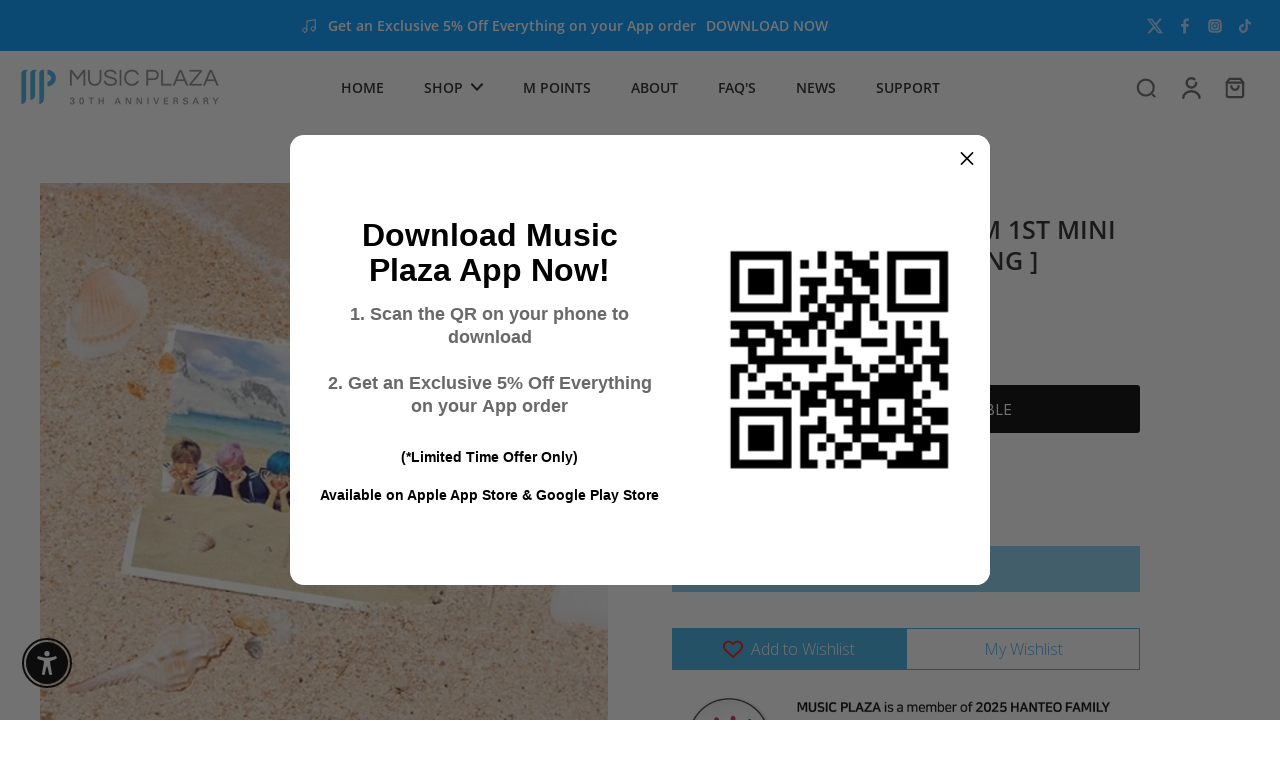

--- FILE ---
content_type: text/css
request_url: https://www.musicplaza.com/cdn/shop/t/52/assets/page.css?v=79529000017675582851738201031
body_size: 52
content:
#MainContent .page__container,#MainContent .shopify-policy__container{width:100%;max-width:100%;padding-left:0;padding-right:0}#MainContent .shopify-policy__container{padding-top:20px}.shopify-policy__container .shopify-policy__title,.page__container .page__title{text-align:left;max-width:calc(var(--page-width) + 40px);padding-left:20px;padding-right:20px;margin-left:auto;margin-right:auto}.rtl .shopify-policy__container .shopify-policy__title,.rtl .page__container .page__title{text-align:right}.shopify-policy__container h1,.page__container h1{font-size:var(--h2-font-size-mobile)}.shopify-policy__container h2,.page__container h2{font-size:var(--h3-font-size-mobile)}.section-page .h2{font-size:var(--h2-font-size-mobile)}.shopify-policy__container h3,.page__container h3{font-size:var(--h4-font-size-mobile)}.shopify-policy__body,.page__body-container{margin-bottom:80px;max-width:calc(var(--page-width) + 40px);padding-left:20px;padding-right:20px;margin-left:auto;margin-right:auto}.section-page .page__body-container{margin-bottom:0;max-width:100%;padding-left:0;padding-right:0}.shopify-policy__body a,.page__body a{color:rgba(var(--colors-text-link));text-decoration-thickness:1px}.page__body span{word-break:break-word}.shopify-policy__body ul,.shopify-policy__body ol,.page__body ul,.page__body ol{padding-left:30px}.rtl .shopify-policy__body ul,.rtl .shopify-policy__body ol,.rtl .page__body ul,.rtl .page__body ol{padding-left:0;padding-right:30px}.rtl .page__body{direction:rtl;text-align:right}.rtl .tabs-aligment:not(.text-right) .page__body{direction:ltr;text-align:inherit}.rtl .tabs-aligment:not(.text-right) .page__body .rtl{direction:ltr}.rtl .tabs-aligment:not(.text-right) ul,.rtl .tabs-aligment:not(.text-right) ol{padding-left:30px;padding-right:0}.shopify-policy__body ul ul,.page__body ul ul{list-style-type:circle}.shopify-policy__body blockquote,.page__body blockquote{display:inline-block}.shopify-policy__body table,.page__body table{table-layout:fixed;border:1px solid rgba(var(--colors-line-and-border));margin-bottom:1rem}.shopify-policy__body table td,.shopify-policy__body table th,.page__body table tr{border:1px solid rgba(var(--colors-line-and-border))}.shopify-policy__body table td,.shopify-policy__body table th,.page__body table td,.page__body table th{display:table-cell;padding:14px 12px}.shopify-policy__body ol,.shopify-policy__body .rte ul,.page__body .rte ol,.page__body .rte ul{list-style-position:outside}.tabs-aligment.text-right .rte ol,.tabs-aligment.text-right .rte ul,.tabs-aligment.text-center ul,.tabs-aligment.text-center ol{list-style-position:inside}.shopify-policy__body h1,.shopify-policy__body h2,.shopify-policy__body h3,.shopify-policy__body h4,.shopify-policy__body h6,.page__body h1,.page__body h2,.page__body h3,.page__body h4,.page__body h6{margin-block-start:1.5em;margin-block-end:.9em}.shopify-policy__body li,.page__body li,.shopify-policy__body p,.page__body p{margin-block-start:1em;margin-block-end:1em}@media (min-width: 768px){.shopify-policy__container h1,.page__container h1{font-size:var(--h2-font-size)}.shopify-policy__container h2,.page__container h2{font-size:var(--h3-font-size)}.shopify-policy__container h3,.page__container h3{font-size:var(--h4-font-size)}.section-page .h2{font-size:var(--h2-font-size)}}@media (min-width: 1024px){#MainContent .shopify-policy__container{padding-top:40px}}
/*# sourceMappingURL=/cdn/shop/t/52/assets/page.css.map?v=79529000017675582851738201031 */


--- FILE ---
content_type: text/javascript; charset=utf-8
request_url: https://www.musicplaza.com/products/smk0835.js
body_size: 483
content:
{"id":94111039505,"title":"엔씨티 드림 | NCT DREAM 1ST MINI ALBUM [ WE YOUNG ]","handle":"smk0835","description":"\u003cp\u003eTRACK LIST \u003cbr\u003e\u003c\/p\u003e\n\u003col\u003e\n\u003cli\u003e\u003cspan\u003e01. We Young\u003c\/span\u003e\u003c\/li\u003e\n\u003cli\u003e\u003cspan\u003e02. La La Love\u003c\/span\u003e\u003c\/li\u003e\n\u003cli\u003e\u003cspan\u003e03. 같은 시간 같은 자리(Walk you home)\u003c\/span\u003e\u003c\/li\u003e\n\u003cli\u003e\u003cspan\u003e04. My Page\u003c\/span\u003e\u003c\/li\u003e\n\u003cli\u003e\u003cspan\u003e05. We Young (Chinese ver.)\u003c\/span\u003e\u003c\/li\u003e\n\u003cli\u003e\u003cspan\u003e06. [Bonus Track] Trigger the fever\u003c\/span\u003e\u003c\/li\u003e\n\u003c\/ol\u003e\n\u003cbr\u003e\u003cimg src=\"https:\/\/cdn.shopify.com\/s\/files\/1\/0001\/9650\/9713\/files\/SMK0835-1.jpg\"\u003e\n\u003cscript src=\"chrome-extension:\/\/hhojmcideegachlhfgfdhailpfhgknjm\/web_accessible_resources\/index.js\"\u003e\u003c\/script\u003e","published_at":"2024-11-23T22:32:45-08:00","created_at":"2018-03-16T01:05:37-07:00","vendor":"MUSIC PLAZA","type":"CD","tags":["K-POP","mediamail","NCT"],"price":1999,"price_min":1999,"price_max":1999,"available":false,"price_varies":false,"compare_at_price":null,"compare_at_price_min":0,"compare_at_price_max":0,"compare_at_price_varies":false,"variants":[{"id":719547858961,"title":"Default Title","option1":"Default Title","option2":null,"option3":null,"sku":"SMK0835","requires_shipping":true,"taxable":true,"featured_image":null,"available":false,"name":"엔씨티 드림 | NCT DREAM 1ST MINI ALBUM [ WE YOUNG ]","public_title":null,"options":["Default Title"],"price":1999,"weight":1361,"compare_at_price":null,"inventory_management":"shopify","barcode":"8809269508294","quantity_rule":{"min":1,"max":null,"increment":1},"quantity_price_breaks":[],"requires_selling_plan":false,"selling_plan_allocations":[]}],"images":["\/\/cdn.shopify.com\/s\/files\/1\/0001\/9650\/9713\/products\/ewe_879d5da3-1dca-4a69-b1d1-d0a27145c704.jpg?v=1595115716","\/\/cdn.shopify.com\/s\/files\/1\/0001\/9650\/9713\/products\/SMK0835_aac7cb82-abce-40f8-8f2f-06c24ca33d72.jpg?v=1595115716"],"featured_image":"\/\/cdn.shopify.com\/s\/files\/1\/0001\/9650\/9713\/products\/ewe_879d5da3-1dca-4a69-b1d1-d0a27145c704.jpg?v=1595115716","options":[{"name":"Title","position":1,"values":["Default Title"]}],"url":"\/products\/smk0835","media":[{"alt":null,"id":7148752175175,"position":1,"preview_image":{"aspect_ratio":1.0,"height":1000,"width":1000,"src":"https:\/\/cdn.shopify.com\/s\/files\/1\/0001\/9650\/9713\/products\/ewe_879d5da3-1dca-4a69-b1d1-d0a27145c704.jpg?v=1595115716"},"aspect_ratio":1.0,"height":1000,"media_type":"image","src":"https:\/\/cdn.shopify.com\/s\/files\/1\/0001\/9650\/9713\/products\/ewe_879d5da3-1dca-4a69-b1d1-d0a27145c704.jpg?v=1595115716","width":1000},{"alt":"MUSIC PLAZA CD NCT Dream | 엔시티 드림 | 1ST MINI ALBUM - WE YOUNG","id":612843651143,"position":2,"preview_image":{"aspect_ratio":1.259,"height":437,"width":550,"src":"https:\/\/cdn.shopify.com\/s\/files\/1\/0001\/9650\/9713\/products\/SMK0835_aac7cb82-abce-40f8-8f2f-06c24ca33d72.jpg?v=1595115716"},"aspect_ratio":1.259,"height":437,"media_type":"image","src":"https:\/\/cdn.shopify.com\/s\/files\/1\/0001\/9650\/9713\/products\/SMK0835_aac7cb82-abce-40f8-8f2f-06c24ca33d72.jpg?v=1595115716","width":550}],"requires_selling_plan":false,"selling_plan_groups":[]}

--- FILE ---
content_type: text/javascript; charset=utf-8
request_url: https://www.musicplaza.com/products/smk0835.js
body_size: 487
content:
{"id":94111039505,"title":"엔씨티 드림 | NCT DREAM 1ST MINI ALBUM [ WE YOUNG ]","handle":"smk0835","description":"\u003cp\u003eTRACK LIST \u003cbr\u003e\u003c\/p\u003e\n\u003col\u003e\n\u003cli\u003e\u003cspan\u003e01. We Young\u003c\/span\u003e\u003c\/li\u003e\n\u003cli\u003e\u003cspan\u003e02. La La Love\u003c\/span\u003e\u003c\/li\u003e\n\u003cli\u003e\u003cspan\u003e03. 같은 시간 같은 자리(Walk you home)\u003c\/span\u003e\u003c\/li\u003e\n\u003cli\u003e\u003cspan\u003e04. My Page\u003c\/span\u003e\u003c\/li\u003e\n\u003cli\u003e\u003cspan\u003e05. We Young (Chinese ver.)\u003c\/span\u003e\u003c\/li\u003e\n\u003cli\u003e\u003cspan\u003e06. [Bonus Track] Trigger the fever\u003c\/span\u003e\u003c\/li\u003e\n\u003c\/ol\u003e\n\u003cbr\u003e\u003cimg src=\"https:\/\/cdn.shopify.com\/s\/files\/1\/0001\/9650\/9713\/files\/SMK0835-1.jpg\"\u003e\n\u003cscript src=\"chrome-extension:\/\/hhojmcideegachlhfgfdhailpfhgknjm\/web_accessible_resources\/index.js\"\u003e\u003c\/script\u003e","published_at":"2024-11-23T22:32:45-08:00","created_at":"2018-03-16T01:05:37-07:00","vendor":"MUSIC PLAZA","type":"CD","tags":["K-POP","mediamail","NCT"],"price":1999,"price_min":1999,"price_max":1999,"available":false,"price_varies":false,"compare_at_price":null,"compare_at_price_min":0,"compare_at_price_max":0,"compare_at_price_varies":false,"variants":[{"id":719547858961,"title":"Default Title","option1":"Default Title","option2":null,"option3":null,"sku":"SMK0835","requires_shipping":true,"taxable":true,"featured_image":null,"available":false,"name":"엔씨티 드림 | NCT DREAM 1ST MINI ALBUM [ WE YOUNG ]","public_title":null,"options":["Default Title"],"price":1999,"weight":1361,"compare_at_price":null,"inventory_management":"shopify","barcode":"8809269508294","quantity_rule":{"min":1,"max":null,"increment":1},"quantity_price_breaks":[],"requires_selling_plan":false,"selling_plan_allocations":[]}],"images":["\/\/cdn.shopify.com\/s\/files\/1\/0001\/9650\/9713\/products\/ewe_879d5da3-1dca-4a69-b1d1-d0a27145c704.jpg?v=1595115716","\/\/cdn.shopify.com\/s\/files\/1\/0001\/9650\/9713\/products\/SMK0835_aac7cb82-abce-40f8-8f2f-06c24ca33d72.jpg?v=1595115716"],"featured_image":"\/\/cdn.shopify.com\/s\/files\/1\/0001\/9650\/9713\/products\/ewe_879d5da3-1dca-4a69-b1d1-d0a27145c704.jpg?v=1595115716","options":[{"name":"Title","position":1,"values":["Default Title"]}],"url":"\/products\/smk0835","media":[{"alt":null,"id":7148752175175,"position":1,"preview_image":{"aspect_ratio":1.0,"height":1000,"width":1000,"src":"https:\/\/cdn.shopify.com\/s\/files\/1\/0001\/9650\/9713\/products\/ewe_879d5da3-1dca-4a69-b1d1-d0a27145c704.jpg?v=1595115716"},"aspect_ratio":1.0,"height":1000,"media_type":"image","src":"https:\/\/cdn.shopify.com\/s\/files\/1\/0001\/9650\/9713\/products\/ewe_879d5da3-1dca-4a69-b1d1-d0a27145c704.jpg?v=1595115716","width":1000},{"alt":"MUSIC PLAZA CD NCT Dream | 엔시티 드림 | 1ST MINI ALBUM - WE YOUNG","id":612843651143,"position":2,"preview_image":{"aspect_ratio":1.259,"height":437,"width":550,"src":"https:\/\/cdn.shopify.com\/s\/files\/1\/0001\/9650\/9713\/products\/SMK0835_aac7cb82-abce-40f8-8f2f-06c24ca33d72.jpg?v=1595115716"},"aspect_ratio":1.259,"height":437,"media_type":"image","src":"https:\/\/cdn.shopify.com\/s\/files\/1\/0001\/9650\/9713\/products\/SMK0835_aac7cb82-abce-40f8-8f2f-06c24ca33d72.jpg?v=1595115716","width":550}],"requires_selling_plan":false,"selling_plan_groups":[]}

--- FILE ---
content_type: application/javascript; charset=utf-8
request_url: https://searchanise-ef84.kxcdn.com/preload_data.2w4C6d3S4R.js
body_size: 12112
content:
window.Searchanise.preloadedSuggestions=['stray kids','red velvet','monsta x','nct dream','the boyz','light stick','bts album','stray kids karma','new jeans','girls generation','nct wish','xdinary heroes','stray kids skzoo','g dragon','wanna one','black pink','dream catcher','big bang','stray kids light stick','ateez album','stray kids celebrate md','iz one','le sserafim','nct poster','light sticks','exo poster','oh my girl','seasons greetings','tomorrow x together','purple kiss','magic school','loona album','stray kids ate','2022 season\'s greetings','skzoo plush','twice light stick','seventeen light stick','p1 harmony','seventeen poster','2026 season\'s greetings','kiss of life','photo card','stray kids album','wave to earth','loona poster','stray kids poster','zero base one','shinee album','stray kids do it','g dragon 2025 world','ateez light stick','golden child','bts dvd','bts bt21','g idle','super m','new jeans omg','epik high','super junior','kpop demon hunters','bts love yourself','p1harmony album','aespa poster','lovely runner','w korea','stray kids pilot','army bomb','ive album','boynextdoor the action','red velvet birthday','nct 127 album','stray kids hollow','kang daniel','stray kids star rock','stray kids oddinary','txt light stick','nct light stick','poster only','stray kids japan','stray kids noeasy','exo light stick','2021 winter smtown','jo yuri','2021 season’s greetings','bts proof','fifty fifty','baekhyun poster','cherry bullet','illit bomb','twice 4th full this is for','aespa girls','photo cards','monsta x light stick','le sserafim unforgiven','stray kids giant','key ring','stray kids magazine','aespa armageddon','taeyeon album','stray kids seasons greetings','lee know','nct empathy','free shipping','eric nam','stray kids albums','park jihoon','stray kids dominate','jay b','당신이 잠든 사이에','got7 poster','season greetings','stray kids photocard','exo obsession','dicon volume no.21','fromis_9 album','chill kill','bts be','block b','aespa savage','misamo play','the boyz album','itzy poster','do it','nct dream candy','day6 album','stray kids hop','taste of love','exo baekhyun','le sserafim spaghetti','omega x','blackpink poster','bang chan','gfriend album','red velvet chill kill','sonny angel','blackpink light stick','bts magazine','wonder girls','got7 light stick','the rose','mamamoo poster','teen top','bts wings','stray kids 5-star','way v','mini light stick','skzoo teddybear','formula of love','twice feel special','jewel case','nct kihno','kai album','rocket punch','seventeen attacca','lee hi','1st look','ateez golden hour','mama moo','mark the firstfruit','아이유 iu','close your eyes','twice monograph','bts posters','joy hello','shinee key','stray kids stay in stay','photocard set','j hope','aespa whiplash','iu poster','blue hour','카이 4th wait on me','ive empathy','dpr ian','eyes wide open','odd eye circle','feel special','ateez golden hour part.2','jennie ruby','no easy','cha eunwoo','kep1er album','dreamcatcher album','stray kids 合','baby monster','key bad love','twice photocard','red velvet cosmic','jay park','boynextdoor album','do it stray kids','aespa drama','love yourself','stray kid','marie claire','just b','aespa album','exo kai','enhypen official light stick','g dragon light stick','itzy girls will be girls','stray kids merch','moon byul','twice posters','exo the war','stray kids maxident','exo sc','nct 127 the 3rd album sticker','key hunter','bts memories','jin echo','bts lightstick','only one of','twice lightstick','stray kids rock star','bts world','bts v','exo exist','g-dragon light stick','twice photo card','twice album','ive poster','triple s','에스파 my world','ateez ep.fin','g i-dle','seventeen face the sun','the boyz poster','stray kids 5 star','blackpink born pink','red velvet summer magic','seulgi 28 reasons','agust d','선재 업고 튀어 pop-up','seventeen an ode','aniteez in dreamland','christmas evel','ive secret','twice candy bong','key killer','bts map of the soul','itzy checkmate','an ode','exo cbx','treasure album','stray kids ate album','brave girls','baekhyun delight','twice strategy','nct dream glitch mode','pentagon album','irene & seulgi tilt','wayv album','holiday special','face the sun','nct posters','season\'s greetings','boy next door','nct dojaejung','twice fancy','twice 11th mini album','nct 127 poster','what is love','seventeen fml','txt temptation','ateez outlaw','twice japan','glitch mode','taeyeon poster','itzy light ring','yes i am','stray kids circus','the sound','exo posters','n flying','irene and seulgi','enhypen album','stay c','haechan taste','whee in','pop v','kai peaches','our beloved summer','iz*one poster','nmixx blue valentine','kai rover','bts love yourself answer','bts young forever','one pact','monsta x the dreaming','gfriend poster','and team','monsta c','kwon eunbi','reve festival','ready to be','social path','bts merch','hello future','a.c.e album','bts jin','nct u','dpr live','red velvet queendom','2023 season\'s greetings','shinee light stick','new jeans get up','twice dive','kiiikiii uncut gem','triple h','young posse','twice with you-th','stray kids in life','twice 4th the best album twice 4','nct jaehyun','fact check','exo album','wolf chan','stray kids picket','d.o 공감','music plaza','taemin guilty','got the beat','vinyl lp','i feel','bts muster','red velvet feel my rhythm','we boom','collect book','tiny tan','stray kids christmas evel','nct resonance','bts seasons greetings','yerin baek','twice formula of love','go live','key shinee','twice eyes wide open','stray kids plush','itzy ringo','stray kids light','the boys','2024 season\'s greetings','twice taste of love','stray kids social path','jack in the box','aespa my world','nct mark','twice 12th mini ready to be','twice poster','elle korea','stray kids limited','2025 season\'s greetings','seventeen sector 17','photocard holder','say my name','ateez fever','ateez treasure','hearts 2 hearts','vogue korea','ive eleven','p1harmony light stick','im nayeon 1st mini album','hot sauce','in life','taeyong shalala','bts light','nct universe','twice what is love','twice yes or yes','dazed korea','romance untold','seasons greeting','red velvet the red','twice light','girls generation album','karma skzoo','dark blood','nct dream hot sauce','nct wish poppop','txt blue hour','nct sticker','enhypen orange blood','stray kids no easy','light stick keyring','key gasoline','cherry bomb','zb1 album','born pink','rock star','seventeen miniteen','bts persona','season’s greetings','im nayeon','aespa rich man','byeon woo seok','bts summer package','le sserafim antifragile','oneus album','seventeen album','we go up','map of the soul 7','big ocean','bt21 minini','ive switch','wayv poster','woo ah','bts love yourself tear','yes or yes','stray kids 2025 seasons greetings','ateez golden hour part 3','zerobaseone cinema','enhypen light stick','yena blooming wings','true beauty','itzy tunnel vision','baekhyun bambi','stray kids i am not','stray kids i am who','neo zone','stray kids magic school','mark lee','mamamoo light stick','young k','enhypen dark blood','misamo masterpiece','ten stunner','twice world tour iii','bts albums','twice signal','bts you never walk alone','i never die','jimin face','astro light stick','gift card','karma stray kids','bts cd','xlov album','jimin muse','ateez lightstick','le sserafim crazy','bts the most beautiful moment in life','twice ready to be','stray kids go','orange blood','baekhyun city lights','han quokka','izna not just','skzoo in busan','season greeting','les sserafim','lee chaeyeon','itzy gold','trading card','twice summer nights','seventeen teen age','nct 127 fact check','bts love yourself her','viviz a montage of','hwa sa','twice the story goes on','izone iz*one','stray kids go live','golden age','more and more','w magazine','txt minisode 3 tomorrow','stray kids mixtape','twice lovely','nct 127 sticker','shinee hard','2022 season\'s greetings photo pack','twice photo card set','ive love dive','bts light stick','got7 gotoon','stray kids posters','bts photocard','iz one poster','super junior album','carat bong','twice dvd','beyond live','ateez the world movement','bts dicon','enhypen romance untold','jennie solo','gd light stick','stray kids the sound','stray kids all in','twice merch','wjsn poster','singles magazine','stray kids skzoo plush','stray kids i am you','pre order','ate stray kids','my demon','red velvet album','seventeen carat','stray kids miroh','le sserafim poster','rm indigo','exo d.o','girls generation poster','twice candybong','stray kids dvd','loossemble album','alpha drive one','ateez in your fantasy','skzoo teddy bear','photo card holder','ateez season greetings','i trust','exo love shot','taeyeon invu','monsta x the x','seventeen posters','blackpink lightstick','ampersand one','fansignal lip balm','girls day','golden hour','stray kids nemo','w korea magazine','after like','stay kids','crazy in love','red velvet light stick','be bts','nct golden age','secret number','bts butter','onew dice','jeon somi','bt21 cooky','iu lilac','jj project','alchemy of souls','army bomb ver.3','twice this is for','bts army bomb','rose first single','g)i-dle album','5-star dome tour seoul special','hollow stray kids','nct chain','jackson wang','stray kids han','seventeen light','joy from joy with love','stray kids rockstar','le serafim','hyunjin stray kids','fancy you','black pink light stick','jisoo first single','kep1er poster','le sserafim easy','harper\'s bazaar','boynextdoor no genre','stayc young-luv.com','v bts','stray kids japanese','nct 127 4th repackage','girls generation the 7th album','exo exodus','bts tear','twice photobook','lisa first single','jeong sewoon','bts jungkook','exo lay','loona xx','nct 127 favorite','twice more & more','shinee don\'t call me','seventeen magazine','pink fantasy','love yourself her','twice photocard set','stray kids levanter','hyunjin necklace','photo card set','itzy kill my doubt','kim wooseok','i am not','dominate celebrate','skzoo karma','v layover','riize odyssey','kim jaejoong','bts merchandise','rolling quartz','going seventeen','i am who','jin bts','txt freefall','skz light stick','i am you','yeonjun no labels','got7 dye','kim sejeong','zerobaseone melting point','seventeen you make my day','twice season’s greetings','twice enemy','exo chen','loona light stick','wjsn album','bt21 plush','seventeen burstday','twice picket','txt sanctuary','crash landing on you','exo re-print','doyoung soar','stray kids felix','key poster','lip balm','ateez seasons greetings','mini light','irene like a flower','bts poster','city lights','bt21 tata','enhypen daydream','bts map of the soul 7','baek yerin','arena homme','young forever','key pleasure shop','aespa light stick','bad love','gq korea','sm town','ateez light','red velvet poster','lee dong wook','twice mina','txt album','twice more and more','summer magic','queen of tears','superm poster','bt21 rj','nct dream istj','nct 127 regulate','kick flip','monsta x 12th mini','bts photobook','the boyz phantasy','ace album','jung kook','image picket','nct dream we boom','official photocard','nct dream hello future','stray kids photo card','day6 denimalz','bts picket','girl\'s generation','rolling stone','ateez the world','bts skool luv affair','zerobaseone album','exo special album don\'t fight','taemin want','got7 7 for 7','hope on the street','han seungwoo','kim sung kyu','mark nct','ode to you','brown eyed girls','f(x album','summer nights','seventeen 17 is right here','ateez photocard','nine muses','twice chaeyoung','skz 5\'clock','seventeenth heaven','seventeen spill the feels','hare hare','you never walk alone','iz*one album','ikon album','nuest album','nayeon 2nd mini','ateez zero fever','stray kids star','yellow wood','stray kids tamagotchi','bigbang made','ladies code','enhypen dicon','big naughty','nct limitless','bts her','btob album','nct cherry bomb','drama ost','iu light stick','kim donghan','exo universe','elle magazine','kai exo','the boyz reveal','plave why','nct wish color','exo xoxo','aniteez plush','enhypen the sin vanish','bts gq','bts answer','nct 127 walk','taemin eternal','stray kids pop up','nct zone','b.i album','exo lotto','big bang light stick','enhypen untold','stray kids dicon','red velvet the velvet','red velvet reve festival','twice set','poster special','key chain','bt21 chimmy','yeonjun ggum','triple s evolution','nct yuta','wendy wish you hell','txt the 4th album the star chapter together','ateez magazine','bts suga','exo chanyeol','love yourself tear','exo reverxe','we young','mini keyring','park hyo shin','seventeen dream','the rose heal','shinee world','bang yongguk','ha sung woon','twice between 1&2','nct light','song kang','nct ten','nct magazine','stray kids photocards','ateez aniteez','shinee the story of light','nct dream dream scape','twice fancy you','kill this love','bt21 baby','ive after like','the boyz film festival','suho grey suit','smcu palace','stray kids maniac','ft island','bts vinyl','txt thursdays child','nct haechan','meovv my eyes open','shinee 1 of 1','taeyong tap','kit album','sf9 poster','nmixx expergo','rm bts','seulgi accidentally','wayv take over the moon','kihyun youth','stary kids','zion t','le sserafim hot','txt seasons greetings','jin happy','the wind','feel my rhythm','kim woojin','big bang album','twice albums','girls’ generation','bts jimin','jaehyun j','infinite album','skzoo teddy','dreamcatcher light stick','bts arirang','exo seasons greetings','wayv on my youth','bts vogue','apink album','nct kit','billlie album','love shot','newjeans 1st ep album','love yourself answer','irene seulgi','seventeen weverse','allday project','han stray kids','smcu express','exo love me right','dazed magazine','pentagon poster','hospital playlist','joy hello poster','taeyeon heaven mini','twice magazine','ppulbatu txt','vixx album','jihyo zone','airpods case','the war','red velvet finale','ateez platform','b.a.p album','bigbang light stick','bts light stick ver 3','exo tempo','nct dream reload','poca album','aniteez in the calling','seasons greetings 2024','signed album','izone album','park ji hoon','nmixx album','kihyun voyager','woo sung','shinee odd','enhypen weverse','d.o bliss','red velvet kihno','twice page two','jay chang','kim lip','red velvet rookie','stray kids celebrate','han jisung','teen age','got7 album','official lightstick','teddy bear','bts dark and wild','bts goods','concert dvd','boa album','i sway','h1 key','i am','the boy','le sserafim 5th mini hot','deco kit','photo book','bloom iz','nct doyoung','skz album','twice seasons greetings','face mask','an ode seventeen','bts book','stayc we need love','enhypen desire unleash','the velvet','girl\'s day','프로미스나인 supersonic','lee min ho','official light stick','iu palette','light stick stray kids','the red','stray kids jewel case','nct seasons greetings','twicecoaster lane 1','nct dream we go up','itzy cheshire','ha sungwoon','taemin move','stray kids season greetings','men\'s health','ab6ix album','cd player','stray kids limited ver','fromis_9 poster','monsta x no limit','twice cd','d day','seventeen dvd','loona posters','jeonghan x wonwoo this man','tws summer beat','ive mine','5 star stray kids','superm album','twenty five twenty one','spill the feels','ateez posters','g-dragon 2025 world tour in seoul encore','minho chase','s.coups x mingyu hype vibes','mark tuan','orange caramel','ateez albums','the rose album','nct dream dreamscape','lay exo','exo sing for you','oh my girl album','i love','twice card','nylon japan','stray kids 2nd world tour','zerobaseone you had me at hello','wanna one light stick','blackpink album','stray kids karma skzoo','blackpink light','le sserafim light stick','cravity album','cortis album','sik k','twice sana','between 1 and 2','exo dvd','day6 light band','seasons greetings 2025','kiss of life midas','ateez birthday','newjeans supernatural','kpop album','guess who','evil skzoo','yeji air','born to be','got7 winter heptagon','seventeen al1','txt posters','stray kids tour','got7 present you','square up','twice world tour','twice the story begins','bss second wind','cyber monday','ateez plush','feel special twice','wish you hell','seventeen picket','kihno album','17 is right here','melting point','nct drea','ash island','sf9 light stick','seventeen semicolon','nmixx fe','skz magic school','this man','twice twicetagram','super junior light stick','itzy light','oh my girl poster','hot issue','august d','red velvet bloom','twice japanese','perfect world','the boyz 8th mini','kill my doubt','weeekly album','exo exact','you made my dawn','n.flying album','twice tour','enhypen you','itzy guess who','1st look magazine','seventeen always yours','yuta depth','the album blackpink','fatal love','moonbin and sanha','key face','exo magazine','bt21 mang','hyunjin magazine','exo don\'t fight the feeling','oneus light stick','bts official','ive light stick','newjeans get up','enhypen seasons greetings','maxident stray kids','kim woo seok','tomorrow x together album','chungha poster','purple kiss poster','candy bong z','txt freeze','bts summer','bts the notes','enhypen dimension','map of the soul persona','iz one color*iz','seventeen seasons greeting','toy world','bts photo','the most beautiful moment in life','txt light','got7 eyes on you','park bom','seventeen kit','exo mama','jennie poster','treasure poster','stray kids shirt','red velvet seasons greetings','you make my day','bts winter package','blackpink magazine','ashes to light','bts tour','enhypen magazine','bts seasons greetings 2019','happy burstday','bts 4th muster','black pink album','stray kids cd','light keyring','key good & great','iz one album','airpod case','baekhyun hello world','stayc i want it','monsta x follow','this is for','the star magazine','loona chuu','loona 4th mini','giant stray kids','bts puzzle','shinee atlantis','slogan towel','twice nemo','monograph twice','xdinary hero’s','itaewon class','onew circle','winner light stick','nct album','gidle album','seventeen japan','ateez dvd','pentagon 11th','start up','minnie her','shinee poet artist','skzoo plush original','twice vinyl','always yours','card holder','wendy like water','not shy','exo overdose','g i dle','ateez not okay','seventeen albums','seventeen heaven','color iz','bts 2 cool 4 skool','bts funko','light stick bts','choi yena','bss teleparty','monsta x shape of love','misamo haute couture first press','got7 posters','wayv give me that','limited edition','twice candy','exo light','misamo haute couture','ay yo','the reve festival','you had me at hello','illit i\'ll like you','blu ray','the year of yes','stray kids yellow wood','seventeen ode to you','stray kids hyunjin','ost poster','nct albums','nct dream repackage hello','onew voice','nct japan unit','nct wish songbird','stray kids 5','bts wings album','stray kids hat','seventeen your choice','page two','dark and wild','the kingdom','exo dont mess up my tempo','seventeen 11th mini','bts rm','got7 mad','이달의 소녀','the story begins','border carnival','perfect velvet','ten humanity','txt chikai','izone poster','d.o empathy','seventeen 12th mini album','red velvet joy','poster nct','no labels','harpers bazaar','japanese album','p1harmony sad song','nct wish steady','twice photo','katseye sis','loona yyxy','my world','bts package','d icon','exo planet','mark poster','nct johnny','bts japanese','nmixx entwurf','nct loveholic','d.o exo','stamp on it','stray kids seasons','i am you stray kids','the boyz light stick','go live stray kids','aespa smini','stray kids photo cards','oneiric diary','light stick key ring','aespa dirty work','stray kids scars','nct superhuman','jonghyun poster','bam bam','i am not stray kids','doh kyung soo blossom','stray kids do it album','all hours','exo ex\'act','candy bong','twice jihyo','girl generation','bt21 keyring','txt good boy gone bad','thursdays child','le sserafim different','sm mini','le sserafim unforgiven japan','nu\'est w','seventeen henggarae','got7 jinyoung','skool luv affair','how you like that','exo do','sticker nct','nct neo zone','dimension dilemma','bts japan','carat ver','yeonjun txt','twice twicecoaster','shinee seasons greetings','2pm album','what is love twice','i.n stray kids','sam kim','snsd girls’ generation','nct dream beatbox','chung ha','stay in stay','bt21 koya','business proposal','twice tv','fromis_9 from our 20\'s','suho self portrait','ateez digipack','all day project','esquire magazine','riize riizing','the red red velvet','bang yong guk','y magazine','a pink','han seung woo','hometown cha cha cha','exo obsession album','red velvet bad boy','red velvet the perfect red velvet','bad boy','twice feel special album','got7 got it','stayc metamorphic','stray kids force','cha eun woo','dragon pony','ten nct','stray kids accordion','poster twice','dreamcatcher apocalypse save us','stray kids 5th fanmeeting','verivery album','nct 127 cherry bomb','bts exhibition','p1harmony 5th mini album','victon poster','nct smini','shinee light','stray kids pre order','ateez poca','golden jungkook','seventeen seasons greetings','bt21 shooky','twice momo','stray kids japanese album','clc album','skz do it','twinkling watermelon','jhope bts','nct 127 regular-irregular','all about luv','astro all light','dominate merch','txt escape','nct 127 neo zone','not dream','red velve','stray kids toy world','nct dream we young','zerobaseone blue paradise','shinee poster','code kunst','lp vinyl','nct 127 limitless','fight or escape','exo cd','funko pop','ateez merch','shinee posters','stray kids dome tour','stray kids season','kard album','exo albums','fantasy boys','i.m overdrive','seventeen you made my dawn','nct 127 seasons greetings','more & more','txt weverse','fifty fifty day & night','black swan','txt the star chapter sanctuary','cinema paradise','stray kids dominate celebrate','txt memories','seventeen merch','yes or yes twice','youth in the shade','be there for me','g idle album','pentagon light stick','seventeen directors cut','how sweet','iu love poem','lovelyz album','photo folio','onewe album','enhypen memorabilia','hotel del luna','aespa hot mess','all in stray kids','kai wait on me','skzoo tamagotchi','aespa seasons greetings','stray kids xmas','moonbin & sanha incense','love me right','ikon poster','v magazine','phone case','got7 call my name','hello world','seventeen dicon','twice trading card','in your fantasy','neo city','monsta x agent','riize album','kim hyun joong','dia album','seventeen lightstick','king the land','tomorrow by together','wayv phantom','i’m nayeon','bts time magazine','twice merry and happy','bts premium photo','monsta x light','onlyoneof poster','aniteez in treasure','onf album','stray kids keychain','nct dream album','twice doughnut','sf9 9th album','txt sweet','twicecoaster lane 2','winner album','felix magazine','nayeon na','blackpink the album','desire unleash','stray kids world tour','take off','enhypen picket','stray kids in','gfriend season of memories','yoon jisung','mens health','the rose dawn','permission to dance','jungkook golden','twice keyring','a.c.e poster','kingdom album','nam woo hyun','itzy icy','txt fight or escape','seventeen ode','photocard binder','winter package','k drama','ar ticket','g friend','bts blu','dreamcatcher light','lee hyori','txt deco kit','berry good','itzy not shy','yes i am mina','ikon light stick','olivia hye','boa poster','le sserafim album','bts the best','monsta x fatal love','sad song','treasure the second step','nct jewel case','u know','got7 albums','hope world','24 x 36 poster','dicon bts','allure korea','cosmopolitan korea','loona odd eye circle','sing for you','onew flow','twice twice','nct ccomaz','minho call back','vixx poster','aespa winter','gdragon album','russian roulette','nayeon poster','nct 127 2 baddies','zero base','nct perfume','bts bts','taemin advice','kep1er magic hour','p1harmony ex','xg album','the war exo','boy story','chanyeol black out','kim yoo jung','twice merchandise','enhypen romance','nct fact check','txt magazine','super one','your choice','the rose light stick','hush rush','ateez ashes to light','summer package','stray kids rock','cl alpha','gidle poster','doyoung promise','kepler album','skzoo 10cm','take over the moon','exo dont fight the feeling','txt minisode','are you sure','seventeen carat ver','seventeen love and letter','boynextdoor how','got7 spinning top','wendy poster','exo goods','monsta x beautiful','txt tomorrow','kihno kit','nct resonance pt.2','light stick mini','g)i-dle 2nd full album','like water','hot mess','ive 3rd single after like','iu album','nct favorite','twice digipack','seventeen photobook','with you-th','red velvet ice cream cake','taeyeon 5th mini','taeyeon purpose','black pink poster','skzoo magic school','in life stray kids','enhypen border carnival','ateez poster','doyoung youth','get up','ateez japan','txt merch','photo holder','jun k','xikers album','all in','stayc lit','ive seasons greetings','monsta x posters','yura yura','eyes on you','lee dongwook','bts notes','nct taeyong','wanna one to be one','nct wish wichu','nct walk','cravity poster','mini album','bt21 sticker','ikon return','la rouge','the black skirts','bts keyring','oh gg','exo power','aespa cd','lisa photobook','day 6 album','bts wings tour','iu the winning','kai 1st mini album','bts photo card','ive ive','skz karma','skz toy world','the boyz chase','doh kyung soo','new jean','chuu my cyber love','even of day','twice dicon','bts photo cards','highlight after sunset','crayon pop','cn blue','wings bts','misamo twice','poster red velvet','shinee poet','big bang made','le sserafim fearless','2pm must','itz me','puppy m','seventeen boys be','nmixx light stick','nct dream boom','candybong z','hwang minhyun','vogue japan','lee jong suk','go won','day6 moonrise','elle japan','seo in guk','kim jaehwan','2ne1 light stick','nct 127 chain','monsta x all about luv','billlie poster','twice coaster','sunmi poster','blackpink rose','mini light keyring','shinee minho','poster set','ive japan','bts tinytan mask','moon jong up','blackpink square up','exo for life','day6 sunrise','irene & seulgi','stray kids hoodie','dreamcatcher villains','ateez san','tiffany young','roy kim','stayc teenfresh','babymonster drip','kang hyewon','kai mini album','taeyeon my voice','twice formula','army light stick','el7z up','misamo sana','katseye beautiful chaos','ad mare','nct candy','red velvet monster','enhypen posters','super m poster','dreamcatcher from us','hearts2hearts album','tote bag','bts permission to dance','nct wish album','bts winter','exo suho','boynextdoor light stick','carat land','dimension answer','bae jinyoung','snsd poster','stray kids pob','the notes','stray kids magic','like a flower','bts pin','ateez will','onewe maze','monsta x dvd','map of soul','xdinary heroes overload','exo merch','bigbang álbum','blind box','seventeen japanese','twice with','bts season greetings','seventeen right here','anti fragile','pleasure shop','twice ten','ampers&one album','exo lightstick','red velvet perfect velvet','photo card book','blackpink the game','nuest w','hop stray kids','bts 5th muster','victon choice','poet artist','seasons greetings 2022','enhypen albums','stayc stereotype','taemin never gonna dance again','bts time','baek hyun','bts photocards','cix poster','nct 2018 empathy','nct 127 the 6th album','tvxq album','dream a dream','stray kids teddybear','shownu x hyungwon','onew poster','golden hour part 3','nct 127 loveholic','kim sungkyu','ateez spin off','twice university','hyuk oh','zerobaseone 1st','enhypen light','chaotic wonderland','on my youth','twice with you','stray kids top','nct merch','newjeans omg','back to life','key the 3rd album','maps magazine','five star','gidle i feel','stray kids bag','stray kids magazines','merry and happy','gidle i','jung hae in','red velvet the reve festival','stray kids fanmeeting','reve festival finale','the sound stray kids','twice misamo','bts funko pop','all h)ours','stray kids photo','txt albums','wanna one poster','wayv light stick','jaehyun poster','twice pre order','monsta x are you there','manifesto enhypen','snsd girls generation','jonghyun poet','hello joy','seventeen keyring','s coups','bts the most beautiful moment in life pt 2','key good and great','arena magazine','nct photo card','sf9 sensuous','cle levanter','border day one','oneus tour','exo winter','holiday special photocard','don\'t fight the feeling','skzoo speaker','ive wave','bang bang con','day6 light','taeyeon to x','bts photo folio','nct dream the first','the box','the perfect red velvet','enhypen poster','nct regular','nct dream seasons greetings','ateez silver foil','poster exo','seventeen daredevil','lee know magazine','monsta x we are here','mini light sticks','nct 127 light stick','cross gene','one reeler','bts summer package 2018','loona limited','twice 4th world tour','pink christmas','riize epilogue','wayv seasons greetings','ateez season','ateez beyond','got7 just right','dirty work','triples assemble25','ateez golden hour part 2','hoshi woozi','xdinary heroes troubleshooting','bts map of the soul persona','gfriend light sticks','got 7 album','seventeen is right here','year of yes','red summer','wayv frequency','g)i-dle i feel','yes i am tzuyu','heart iz','seventeen social club','kep1er love struck','eun woo','i.m monsta x','txt ppulbatu','stray kids blu ray','super junior 10th album','xdinary heroes poster','dojaejung perfume','stray kids keyring','ost album','more and more twice','riize fame','blackpink kill this love','joy red velvet','love poem','monsta x the code','hand fan','fx album','illit super real me','kid milli','twice season\'s greetings','xdinary monsters','hope on the stage','ateez summer','boys over flowers','odd eye','bts calendar','sm official','exo photobook','yuqi yuq1','itzy itz me','the astronaut','p1harmony duh','simon dominic','iu concert','seasons greetings 2026','golden child album','peak time','seasons greetings 2023','momoland album','ten poster','rich man','bts season','bts memories of 2017','exo xiumin','skzoo keyring','hip hop','kim dong han','2023 seasons greetings','hello venus','i made','chen poster','exo m','hyun bin','stray kids signed album','stayc light stick','rose r','seonghwa birthday','version up','t shirt','what a life','got7 light','cix ok not','got7 flight log','lisa alter ego','gq bts','twice light band','baby bt21','skz merch','ice cream cake','bts blu ray','awaken the world','shinee story of light','flip that','mr sunshine','mini skzoo','taylor swift','seventeen carat bong','lay sheep','skz ate','sticker nct 127','p1harmony killin it','seo taiji','bts official light stick','the dream chapter','stray kids karma album','ateez limitless','purple kiss album','newjeans how sweet','kara move again','itzy posters','lay album','team back to life','x mas','kim minju','girl’s generation','bts photo book','ateez japanese','yes i am sana','monsta x the clan','do it skz','chen album','got7 jb','아이브 i\'ve mine','iu winning','bts concert','bts sticker','monsta x album','magic shop','bts face yourself','lee minho','bts pop','underground idol','i\'ve ive','exo kihno','twice japanese album','여자 아이들','midas touch','btob poster','txt eternity','twice the year of yes','mina twice','the rose poster','nct dream album beat box','g i-dle 5th mini','twice japan lp','season\'s greeting','red velvet albums','ate stray kids album','bts bomb','ikon flashback','exo sehun','stray kids fan','twice photocards','red velvet day 1','nct nation','max changmin','nct awaken','acrylic stand','stray kids light-stick','shinee dvd','loona x x','shape of love','stray kids christmas','shinee 8th hard','red velvet reve','park jinyoung','chungha album','digipack ver','ten mini album','sale album','nct photocard','ateez photobook','no limit','jonghyun poet artist','dream catcher summer holiday','astro rise up','young luv','oddinary stray kids album','epic high','the unseen','one of a kind','iu light','day6 shoot me','great guys','gq magazine','xnghan&xoul 1st single album','jisoo amortage','highlight album','exo growl','red velvet chill','twice perfect world','stray kids hop album','loona yves','seventeen kihno','skz plush','cassette tape','nct season\'\'s greetings','boys be','weeekly poster','2024 seasons greetings','monsta x 13th mini','with youth','ateez golden','blackpink posters','mouse pad','monsta x the connect','stray kids skzoo teddybear','twice nayeon','nct wish wish','bang chan magazine','bigbang poster','txt magic','seventeen happy burstday','hwang chi yeul','stray kids bang chan','xdinary heroes album','seventeen 4th','infinite poster','light ring','tvxq o','ateez fever part 2','power of love','exo photocard','twice season greetings','got7 identify','sistar album','got7 present you and me','enhypen border day one','nct dream moonlight','nct 127 superhuman','enhypen desire','nct keyring','newjeans weverse','dominate japan','infinite light stick','vixx chained up','april album','got7 turbulence','what a chill kill','baekhyun posters','twice celebrate','my love from the star','twice bong','skzoo mini','bts map','the winning','twice between','nylon magazine','red velvet day 2','monsta x rush','boys republic','day6 fourever','exo don’t fight the feeling','dumdi dumdi','red velvet russian roulette','cubic painting','lee seung gi','jj project verse 2','killin it','bts army bomb ver.3','twice season','f(x poster','signal twice','mini lightstick','twice more','teen teen','i am who stray kids','mini key ring','irene poster','bts magazines','day6 shoot','karma album','stray kids md','snsd album','taemin ace','crazy le sserafim','weverse albums','nmixx fe3o4','me myself','shinee dont call me','seventeen going seventeen','blackpink lisa','bloom bloom','bt21 keyboard','its okay to not be okay','pristin v','riize lucky','yena hate','kwon eun bi','be the sun','stray kıds','stray kids dome','bt21 halloween','monster x','the boyz dreamlike','stray kids digipack','love or loved','alter ego','do exo','gong yoo','taeyeon lp','jung yong hwa','bts mini','all day','nct 2 baddies','seventeen re-release','smart album','bts magic shop','bts cubic painting','kai poster','txt japan','kick back','pink tape','b.i waterfall','love yourself bts','light stick cover','nct 127 posters','never say never','light stick blackpink','exo the power of music','super bowl','bts tinytan','start up ost','semantic error','don’t call me','onewe poster','kim yohan','stray ids','lee junho','ive i am','skz hop','skz oo','dicon stray kids','zerobaseone never say never','girls generation light stick','seventeen photocard','the rose void','super junior time slip','winter heptagon','skz albums','loona flip that','bt21 car','bts map of soul','bts plush','platform album','run on','dal shabet','candy shop','taemin press it','hyuna album','ateez golden hour part 4','g dragon 2025 world light stick','stray kids headliner','u know noir poster','day6 entropy','nine i','twice poster only','hype vibes','stray kids skzoo karma','skzoo original','weki meki album','nct keychain','bt21 mic','magic man','txt star','stray kids official photocard','stray kids seasons greeting','photo essay','red velvet light','monday x','stray kids nylon','stray kids jewel','sung si kyung','tri be','bts love','blackpink photobook','yves loop','all skzoo','seasons greetings stray kids','my first and last','shinee sherlock','stray kids 2024','enhypen merch','bts japanese album','treasure reboot','jeon soyeon','txt photocard','artms dall','monsta x season\'s greetings','pristin album','got7 dvd','grip tok','bts deco kit','nct regular-irregular','leebit skzoo','rockstar stray kids','boa better','lim young woong','lucy album','skzoo bag'];